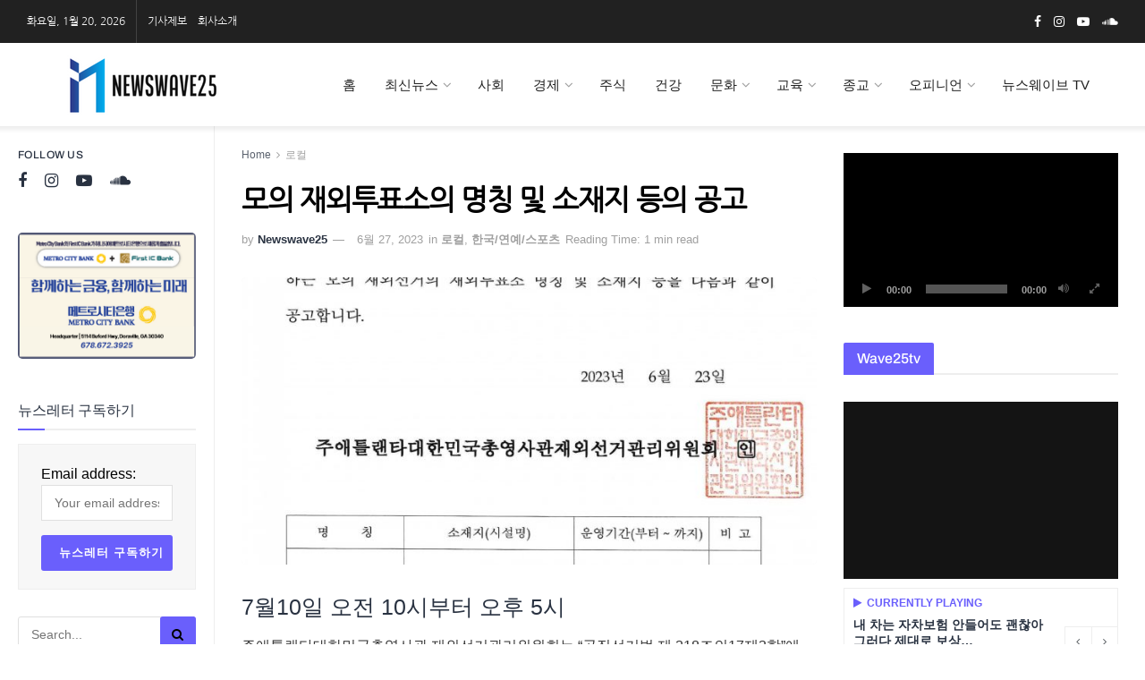

--- FILE ---
content_type: text/javascript; charset=utf-8
request_url: https://newswave25.com/wp-content/cache/autoptimize/autoptimize_single_2377b93a8ec78d566678b066c5a4da09.php?ver=12.0.1
body_size: 2382
content:
!function(s,t){JNewsPlaylist=function(t,e,i){var l=this;this.current=0,this.loop=!1,this.shuffled=!1,this.removing=!1,this.cssSelector=s.extend({},this._cssSelector,t),this.options=s.extend(!0,{keyBindings:{next:{key:221,fn:function(){l.next()}},previous:{key:219,fn:function(){l.previous()}},shuffle:{key:83,fn:function(){l.shuffle()}}},stateClass:{shuffled:"jp-state-shuffled"}},this._options,i),this.playlist=[],this.original=[],this._initPlaylist(e),l.current=this.options.playlistOptions.itemSelect,this.cssSelector.playlist=s(this.cssSelector.cssSelectorAncestor+" "+this.cssSelector.playlist),this.cssSelector.details=this.cssSelector.cssSelectorAncestor+" "+this.cssSelector.details,this.cssSelector.next=this.cssSelector.cssSelectorAncestor+" "+this.cssSelector.next,this.cssSelector.previous=this.cssSelector.cssSelectorAncestor+" "+this.cssSelector.previous,this.cssSelector.shuffle=this.cssSelector.cssSelectorAncestor+" "+this.cssSelector.shuffle,this.cssSelector.shuffleOff=this.cssSelector.cssSelectorAncestor+" "+this.cssSelector.shuffleOff,this.options.cssSelectorAncestor=this.cssSelector.cssSelectorAncestor,this.options.cssSelector=s.extend({},this.cssSelector),delete this.options.cssSelector.cssSelectorAncestor,delete this.options.cssSelector.jPlayer,this.options.repeat=function(s){l.loop=s.jPlayer.options.loop},s(this.cssSelector.jPlayer).on(s.jPlayer.event.ready,(function(){l._init()})),s(this.cssSelector.jPlayer).on(s.jPlayer.event.ended,(function(){l.next()})),s(this.cssSelector.jPlayer).on(s.jPlayer.event.play,(function(){s(this).jPlayer("pauseOthers")})),s(this.cssSelector.jPlayer).on(s.jPlayer.event.resize,(function(t){t.jPlayer.options.fullScreen?s(l.cssSelector.details).show():s(l.cssSelector.details).hide()})),s(this.cssSelector.previous).on("click",(function(s){s.preventDefault(),l.previous(),l.blur(this)})),s(this.cssSelector.next).on("click",(function(s){s.preventDefault(),l.next(),l.blur(this)})),s(this.cssSelector.shuffle).on("click",(function(t){t.preventDefault(),l.shuffled&&s(l.cssSelector.jPlayer).jPlayer("option","useStateClassSkin")?l.shuffle(!1):l.shuffle(!0),l.blur(this)})),s(this.cssSelector.shuffleOff).on("click",(function(s){s.preventDefault(),l.shuffle(!1),l.blur(this)})).hide(),this.options.fullScreen||s(this.cssSelector.details).hide(),this.cssSelector.playlist.find("ul").empty(),this._createItemHandlers(),s(this.cssSelector.jPlayer).jPlayer(this.options)},JNewsPlaylist.prototype={_cssSelector:{jPlayer:"#jquery_jplayer_1",cssSelectorAncestor:"#jp_container_1"},_options:{playlistOptions:{autoPlay:!1,loopOnPrevious:!1,shuffleOnLoop:!0,enableRemoveControls:!1,displayTime:"slow",addTime:"fast",removeTime:"fast",shuffleTime:"slow",itemClass:"jeg_playlist_item",freeGroupClass:"jp-free-media",freeItemClass:"jeg_playlist_item_free",removeItemClass:"jeg_playlist_item_remove"}},option:function(s,e){if(e===t)return this.options.playlistOptions[s];switch(this.options.playlistOptions[s]=e,s){case"enableRemoveControls":this._updateControls();break;case"itemClass":case"freeGroupClass":case"freeItemClass":case"removeItemClass":this._refresh(!0),this._createItemHandlers()}return this},_init:function(){var t=this;s(this.cssSelector.jPlayer).data("JNewsPlaylist",this),this._refresh((function(){t.options.playlistOptions.autoPlay?t.play(t.current):t.select(t.current)}))},_initPlaylist:function(t){this.shuffled=!1,this.removing=!1,this.original=s.extend(!0,[],t),this._originalPlaylist(),0==this.original.length&&s(this.cssSelector.jPlayer).jPlayer("clearMedia"),s(this.cssSelector.jPlayer).trigger("JNewsPlaylist_playlist")},_originalPlaylist:function(){var t=this;this.playlist=[],s.each(this.original,(function(s){t.playlist[s]=t.original[s]}))},_refresh:function(t){var e=this;this.cssSelector.playlist.find("ul").children().length&&this.options.playlistOptions.displayTime;this.cssSelector.playlist.find("ul").each((function(){var i=s(this);s(this).empty(),s.each(e.playlist,(function(s){i.append(e._createListItem(e.playlist[s]))})),e._updateControls(),"function"==typeof t&&t(),e.playlist.length,s(this).show()})),s(this.cssSelector.jPlayer).trigger("JNewsPlaylist_playlist"),s(this.cssSelector.jPlayer).trigger("JNewsPlaylist_init")},_createListItem:function(t){var e=this,i="<li><div>";if(i+="<a href='javascript:;' class='"+this.options.playlistOptions.removeItemClass+'\'><i class="fa fa-times"></i></a>',t.free){var l=!0;i+="<span class='"+this.options.playlistOptions.freeGroupClass+"'>(",s.each(t,(function(t,r){s.jPlayer.prototype.format[t]&&(l?l=!1:i+=" | ",i+="<a class='"+e.options.playlistOptions.freeItemClass+"' href='"+r+"' tabindex='-1'>"+t+"</a>")})),i+=")</span>"}return i+="<span class='"+this.options.playlistOptions.itemClass+"' tabindex='0'>"+t.title+(t.artist?" <span class='jp-artist'>by "+t.artist+"</span>":"")+"</span>",i+="</div></li>"},_createItemHandlers:function(){var t=this;this.cssSelector.playlist.off("click","span."+this.options.playlistOptions.itemClass).on("click","span."+this.options.playlistOptions.itemClass,(function(e){e.preventDefault();var i=s(this).parent().parent().index();t.current!==i?t.play(i):s(t.cssSelector.jPlayer).jPlayer("play"),s(t.cssSelector.jPlayer).trigger("JNewsPlaylist_play"),t.blur(this)})),this.cssSelector.playlist.off("click","a."+this.options.playlistOptions.freeItemClass).on("click","a."+this.options.playlistOptions.freeItemClass,(function(e){e.preventDefault(),s(this).parent().parent().find("."+t.options.playlistOptions.itemClass).trigger("click"),t.blur(this)})),this.cssSelector.playlist.off("click","a."+this.options.playlistOptions.removeItemClass).on("click","a."+this.options.playlistOptions.removeItemClass,(function(e){e.preventDefault();var i=s(this).parent().parent(),l=i.index();i.hasClass("jeg_playlist_current")||(t.remove(l),t.blur(this),s(t.cssSelector.jPlayer).trigger("JNewsPlaylist_playlist"))}))},_updateControls:function(){this.options.playlistOptions.enableRemoveControls?this.cssSelector.playlist.find("."+this.options.playlistOptions.removeItemClass).show():this.cssSelector.playlist.find("."+this.options.playlistOptions.removeItemClass).hide(),this.shuffled?s(this.cssSelector.jPlayer).jPlayer("addStateClass","shuffled"):s(this.cssSelector.jPlayer).jPlayer("removeStateClass","shuffled"),s(this.cssSelector.shuffle).length&&s(this.cssSelector.shuffleOff).length&&(this.shuffled?(s(this.cssSelector.shuffleOff).show(),s(this.cssSelector.shuffle).hide()):(s(this.cssSelector.shuffleOff).hide(),s(this.cssSelector.shuffle).show()))},_highlight:function(s){this.playlist.length&&s!==t&&(this.cssSelector.playlist.find(".jeg_playlist_current").removeClass("jeg_playlist_current"),this.cssSelector.playlist.find("li:nth-child("+(s+1)+")").addClass("jeg_playlist_current").find(".jeg_playlist_item").addClass("jeg_playlist_current"))},setPlaylist:function(s){s.forEach((function(s){if(s.mp3.length<1){var t=s.title.replace('<div class="item-song jeg_post_title">','<div class="item-song jeg_post_title">,').split(",");t.splice(1,0,'<span><i class="fa fa-lock"></i></span>'),s.title=t.join("")}})),this._initPlaylist(s),this._init()},add:function(t,e){if(t.mp3.length<1){var i=t.title.replace('<div class="item-song jeg_post_title">','<div class="item-song jeg_post_title">,').split(",");i.splice(1,0,'<span><i class="fa fa-lock"></i></span>'),t.title=i.join("")}this.cssSelector.playlist.find("ul").append(this._createListItem(t)).find("li:last-child"),this._updateControls(),this.original.push(t),this.playlist.push(t),s(this.cssSelector.jPlayer).trigger("JNewsPlaylist_playlist"),e?this.play(this.playlist.length-1):1===this.original.length&&this.select(0)},remove:function(e){var i=this;return e===t?(this._initPlaylist([]),this._refresh((function(){s(i.cssSelector.jPlayer).jPlayer("clearMedia")})),!0):!this.removing&&(0<=(e=e<0?i.original.length+e:e)&&e<this.playlist.length&&(this.removing=!0,s(this.cssSelector.playlist[0]).find("li:nth-child("+(e+1)+")").each((function(){if(i.shuffled){var t=i.playlist[e];s.each(i.original,(function(s){if(i.original[s]===t)return i.original.splice(s,1),!1})),i.playlist.splice(e,1)}else i.original.splice(e,1),i.playlist.splice(e,1);i.original.length?e===i.current?(i.current=e<i.original.length?i.current:i.original.length-1,i.select(i.current)):e<i.current&&i.current--:(s(i.cssSelector.jPlayer).jPlayer("clearMedia"),i.current=0,i.shuffled=!1,i._updateControls()),i.removing=!1})),this.cssSelector.playlist.find("li:nth-child("+(e+1)+")").each((function(){s(this).remove()}))),!0)},select:function(t){0<=(t=t<0?this.original.length+t:t)&&t<this.playlist.length?(this.current=t,this._highlight(t),s(this.cssSelector.jPlayer).jPlayer("setMedia",this.playlist[this.current])):this.current=0,s(this.cssSelector.jPlayer).trigger("JNewsPlaylist_select")},play:function(e){0<=(e=e<0?this.original.length+e:e)&&e<this.playlist.length?this.playlist.length&&(this.select(e),s(this.cssSelector.jPlayer).jPlayer("play")):e===t&&s(this.cssSelector.jPlayer).jPlayer("play"),s(this.cssSelector.jPlayer).trigger("JNewsPlaylist_play")},pause:function(){s(this.cssSelector.jPlayer).jPlayer("pause")},next:function(){var s=this.current+1<this.playlist.length?this.current+1:0;this.loop?0===s&&this.shuffled&&this.options.playlistOptions.shuffleOnLoop&&this.playlist.length>1?this.shuffle(!0,!0):this.play(s):s>0&&this.play(s)},previous:function(){var s=this.current-1>=0?this.current-1:this.playlist.length-1;(this.loop&&this.options.playlistOptions.loopOnPrevious||s<this.playlist.length-1)&&this.play(s)},shuffle:function(e,i){var l=this;e===t&&(e=!this.shuffled),(e||e!==this.shuffled)&&this.cssSelector.playlist.find("ul").each((function(){l.shuffled=e,e?l.playlist.sort((function(){return.5-Math.random()})):l._originalPlaylist(),l._refresh(!0),i||!s(l.cssSelector.jPlayer).data("jPlayer").status.paused?l.play(0):l.select(0),s(this).show()}))},blur:function(t){s(this.cssSelector.jPlayer).jPlayer("option","autoBlur")&&s(t).trigger("blur")}}}(jQuery);

--- FILE ---
content_type: text/javascript; charset=utf-8
request_url: https://newswave25.com/wp-content/cache/autoptimize/autoptimize_single_8e52440e8072cfa903c55d7cd51a5bfc.php?ver=6.6
body_size: 3034
content:
(function($,win){$.fn.kboardViewport=function(cb){return this.each(function(i,el){function visPx(){var elH=$(el).outerHeight(),H=$(win).height(),r=el.getBoundingClientRect(),t=r.top,b=r.bottom;return cb.call(el,Math.max(0,t>0?Math.min(elH,H-t):(b<H?b:H)));}
visPx();$(win).on("resize scroll",visPx);});};}(jQuery,window));var kboard_ajax_lock=false;jQuery(document).ready(function(){var kboard_mod=jQuery('input[name=mod]','.kboard-form').val();if(kboard_mod=='editor'){if(kboard_current.use_tree_category=='yes'){kboard_tree_category_parents();}
if(kboard_current.use_editor=='snote'){jQuery('.summernote').each(function(){var height=parseInt(jQuery(this).height());var placeholder=jQuery(this).attr('placeholder');var lang='en-US';if(kboard_settings.locale=='ko_KR'){lang='ko-KR';}
else if(kboard_settings.locale=='ja'){lang='ja-JP';}
jQuery(this).summernote({toolbar:[['style',['style']],['fontsize',['fontsize']],['font',['bold','italic','underline','clear']],['fontname',['fontname']],['color',['color']],['para',['ul','ol','paragraph']],['height',['height']],['table',['table']],['insert',['link','video','hr','media']],['view',['fullscreen','codeview']],['help',['help']]],buttons:{media:function(context){var ui=jQuery.summernote.ui;var button=ui.button({contents:'<i class="note-icon-picture"></i>',tooltip:'이미지 입력',click:function(){kboard_editor_open_media();}});return button.render();}},disableDragAndDrop:true,fontNames:['Arial','Arial Black','Comic Sans MS','Courier New','Helvetica Neue','Helvetica','Impact','Lucida Grande','Tahoma','Times New Roman','Verdana','Nanum Gothic','Malgun Gothic','Noto Sans KR','Apple SD Gothic Neo'],fontNamesIgnoreCheck:['Arial','Arial Black','Comic Sans MS','Courier New','Helvetica Neue','Helvetica','Impact','Lucida Grande','Tahoma','Times New Roman','Verdana','Nanum Gothic','Malgun Gothic','Noto Sans KR','Apple SD Gothic Neo'],fontSizes:['8','9','10','11','12','13','14','15','16','17','18','19','20','24','30','36','48','64','82','150'],lang:lang,height:height,placeholder:placeholder});});}}});function kboard_tree_category_search(index,value){var length=jQuery('.kboard-search-option-wrap').length;var tree_category_index=parseInt(index)+1;if(value){jQuery('input[name="kboard_search_option[tree_category_'+index+'][value]"]').val(value);}
else{jQuery('input[name="kboard_search_option[tree_category_'+index+'][value]"]').val('');}
for(var i=tree_category_index;i<=length;i++){jQuery('.kboard-search-option-wrap-'+i).remove();}
jQuery('#kboard-tree-category-search-form-'+kboard_current.board_id).submit();return false;}
function kboard_tree_category_parents(){if(kboard_current.use_tree_category){var tree_category=kboard_current.tree_category;var tree_category_name;var tree_category_index=1;tree_category_name='kboard_option_tree_category_';jQuery('.kboard-tree-category-wrap').prepend('<select id="kboard-tree-category-'+tree_category_index+'" class="kboard-tree-category kboard-tree-category-'+tree_category_index+'"></select>');jQuery('#kboard-tree-category-'+tree_category_index).append('<option value="">'+kboard_localize_strings.category+' '+kboard_localize_strings.select+'</option>');jQuery('#kboard-tree-category-'+tree_category_index).after('<input type="hidden" id="'+tree_category_name+tree_category_index+'" name="'+tree_category_name+tree_category_index+'" class="kboard-tree-category-hidden-'+tree_category_index+'">');jQuery('#kboard-tree-category-'+tree_category_index).change(function(){kboard_tree_category_children(this.value,tree_category_index,tree_category_name);jQuery('#kboard-tree-category-search-form-'+kboard_current.board_id).submit();});jQuery.each(tree_category,function(index,element){if(!element.parent_id){jQuery('#kboard-tree-category-'+tree_category_index).append('<option value="'+element.id+'">'+element.category_name+'</option>');}});kboard_tree_category_selected(tree_category_index,tree_category_name);}}
function kboard_tree_category_children(category_id,tree_category_index,tree_category_name){var tree_category=kboard_current.tree_category;var length=jQuery('.kboard-tree-category').length;var check=0;for(var i=tree_category_index+1;i<=length;i++){jQuery('.kboard-tree-category-'+i).remove();jQuery('.kboard-tree-category-hidden-'+i).remove();}
jQuery.each(tree_category,function(index,element){if(jQuery('#kboard-tree-category-'+tree_category_index).val()==element.id){jQuery('#'+tree_category_name+tree_category_index).val(element.category_name);}});if(jQuery('#kboard-tree-category-'+tree_category_index).val()){jQuery.each(tree_category,function(index,element){if(category_id===element.parent_id){if(check==0){jQuery('#kboard-tree-category-'+tree_category_index).after('<select id="kboard-tree-category-'+(tree_category_index+1)+'" class="kboard-tree-category kboard-tree-category-'+(tree_category_index+1)+'"></select>');jQuery('#kboard-tree-category-'+(tree_category_index+1)).append('<option value="">'+kboard_localize_strings.category+' '+kboard_localize_strings.select+'</option>');jQuery('#kboard-tree-category-'+(tree_category_index+1)).after('<input type="hidden" id="'+tree_category_name+(tree_category_index+1)+'" name="'+tree_category_name+(tree_category_index+1)+'" class="kboard-tree-category-hidden-'+(tree_category_index+1)+'">');jQuery('#kboard-tree-category-'+(tree_category_index+1)).change(function(){kboard_tree_category_children(this.value,(tree_category_index+1),tree_category_name);jQuery('#kboard-tree-category-search-form-'+kboard_current.board_id).submit();});}
check++;jQuery('#kboard-tree-category-'+(tree_category_index+1)).append('<option value="'+element.id+'">'+element.category_name+'</option>');}});kboard_tree_category_selected(tree_category_index+1,tree_category_name);}
else{for(var i=tree_category_index;i<=length;i++){jQuery('.kboard-tree-category-hidden-'+i).val('');jQuery('.kboard-tree-category-hidden-'+(i+1)).remove();}}
if(jQuery('.kboard-tree-category-search').length){jQuery('input[name="kboard_search_option[tree_category_'+tree_category_index+'][value]"').val(jQuery('#'+tree_category_name+tree_category_index).val());jQuery('input[name="kboard_search_option[tree_category_'+tree_category_index+'][key]"').val('tree_category_'+tree_category_index);}}
function kboard_tree_category_selected(tree_category_index,tree_category_name){var check=jQuery('#tree-category-check-'+tree_category_index).val();if(check){jQuery('#kboard-tree-category-'+tree_category_index+' option').each(function(index,element){if(jQuery(element).text()==check){jQuery(element).attr('selected','selected');kboard_tree_category_children(this.value,tree_category_index,tree_category_name);}});}
return false;}
function kboard_editor_open_media(){var w=900;var h=500;var media_popup_url=kboard_current.add_media_url;if(kboard_current.board_id){if(jQuery('#kboard_media_wrapper').length){jQuery('#kboard_media_wrapper').show();jQuery('#kboard_media_wrapper').html(jQuery('<iframe frameborder="0"></iframe>').attr('src',media_popup_url));jQuery('#kboard_media_background').show();}
else{var wrapper=jQuery('<div id="kboard_media_wrapper"></div>');var background=jQuery('<div id="kboard_media_background"></div>').css({opacity:'0.5'}).click(function(){kboard_media_close();});function init_window_size(){if(window.innerWidth<=900){wrapper.css({left:0,top:0,margin:'10px',width:(window.innerWidth-20),height:(window.innerHeight-20)});}
else{wrapper.css({left:'50%',top:'50%',margin:0,'margin-left':(w/2)*-1,'margin-top':(h/2)*-1,width:w,height:h});}}
init_window_size();jQuery(window).resize(init_window_size);wrapper.html(jQuery('<iframe frameborder="0"></iframe>').attr('src',media_popup_url));jQuery('body').append(background);jQuery('body').append(wrapper);if(!jQuery('input[name="media_group"]').filter(function(){return this.value==kboard_settings.media_group}).length){jQuery('[name="board_id"]').parents('form').append(jQuery('<input type="hidden" name="media_group">').val(kboard_settings.media_group));}}}}
function kboard_editor_insert_media(url){if(kboard_current.use_editor=='snote'){jQuery('#kboard_content').summernote('editor.saveRange');jQuery('#kboard_content').summernote('editor.restoreRange');jQuery('#kboard_content').summernote('editor.focus');jQuery('#kboard_content').summernote('editor.pasteHTML',"<img src=\""+url+"\" alt=\"\">");}
else if(typeof tinyMCE!='undefined'&&tinyMCE.activeEditor&&!tinyMCE.activeEditor.isHidden()){tinyMCE.activeEditor.execCommand('mceInsertContent',false,"<img id=\"last_kboard_media_content\" src=\""+url+"\" alt=\"\">");tinyMCE.activeEditor.focus();tinyMCE.activeEditor.selection.select(tinyMCE.activeEditor.dom.select('#last_kboard_media_content')[0],true);tinyMCE.activeEditor.selection.collapse(false);tinyMCE.activeEditor.dom.setAttrib('last_kboard_media_content','id','');}
else if(jQuery('#kboard_content').length){jQuery('#kboard_content').val(function(index,value){return value+(!value?'':' ')+"<img src=\""+url+"\" alt=\"\">";});}}
function kboard_media_close(){jQuery('#kboard_media_wrapper').hide();jQuery('#kboard_media_background').hide();}
function kboard_document_print(url){window.open(url,'kboard_document_print');return false;}
function kboard_document_like(button,callback){if(!kboard_ajax_lock){kboard_ajax_lock=true;jQuery.post(kboard_settings.ajax_url,{'action':'kboard_document_like','document_uid':jQuery(button).data('uid'),'security':kboard_settings.ajax_security},function(res){kboard_ajax_lock=false;if(typeof callback==='function'){callback(res);}
else{if(res.result=='error'){alert(res.message);}
else{jQuery('.kboard-document-like-count',button).text(res.data.like);}}});}
else{alert(kboard_localize_strings.please_wait);}
return false;}
function kboard_document_unlike(button,callback){if(!kboard_ajax_lock){kboard_ajax_lock=true;jQuery.post(kboard_settings.ajax_url,{'action':'kboard_document_unlike','document_uid':jQuery(button).data('uid'),'security':kboard_settings.ajax_security},function(res){kboard_ajax_lock=false;if(typeof callback==='function'){callback(res);}
else{if(res.result=='error'){alert(res.message);}
else{jQuery('.kboard-document-unlike-count',button).text(res.data.unlike);}}});}
else{alert(kboard_localize_strings.please_wait);}
return false;}
function kboard_comment_like(button,callback){if(!kboard_ajax_lock){kboard_ajax_lock=true;jQuery.post(kboard_settings.ajax_url,{'action':'kboard_comment_like','comment_uid':jQuery(button).data('uid'),'security':kboard_settings.ajax_security},function(res){kboard_ajax_lock=false;if(typeof callback==='function'){callback(res);}
else{if(res.result=='error'){alert(res.message);}
else{jQuery('.kboard-comment-like-count',button).text(res.data.like);}}});}
else{alert(kboard_localize_strings.please_wait);}
return false;}
function kboard_comment_unlike(button,callback){if(!kboard_ajax_lock){kboard_ajax_lock=true;jQuery.post(kboard_settings.ajax_url,{'action':'kboard_comment_unlike','comment_uid':jQuery(button).data('uid'),'security':kboard_settings.ajax_security},function(res){kboard_ajax_lock=false;if(typeof callback==='function'){callback(res);}
else{if(res.result=='error'){alert(res.message);}
else{jQuery('.kboard-comment-unlike-count',button).text(res.data.unlike);}}});}
else{alert(kboard_localize_strings.please_wait);}
return false;}
function kboard_fields_validation(form,callback){jQuery('.kboard-attr-row.required',form).each(function(index,element){var required;if(jQuery(element).hasClass('kboard-attr-content')){if(kboard_current.use_editor=='yes'){if(jQuery('#wp-kboard_content-wrap').hasClass('tmce-active')){jQuery('#kboard_content').val(tinymce.get('kboard_content').getContent());}}
required=jQuery('#kboard_content');}
else{required=jQuery(element).find('.required');}
if(jQuery(required).is(':checkbox')||jQuery(required).is(':radio')){if(jQuery(element).find('.required:checked').length==0){alert(kboard_localize_strings.required.replace('%s',jQuery(element).find('.field-name').text()));callback(jQuery(required).eq(0));return false;}}
else if(jQuery(required).val()=='default'||!jQuery(required).val()){if(jQuery(element).hasClass('kboard-attr-address')){if(!jQuery('.kboard-row-postcode input').val()||!jQuery('.kboard-row-address-1 input').val()){alert(kboard_localize_strings.required.replace('%s',jQuery(element).find('.field-name').text()));callback(required);return false;}
else{return true;}}
else if(jQuery(element).hasClass('kboard-attr-file')){if(jQuery('input[name="'+jQuery(element).children('.attr-value').children().attr('name')+'"]').val()==''){alert(kboard_localize_strings.required.replace('%s',jQuery(element).find('.field-name').text()));callback(required);return false;}
else{return true;}}
else{alert(kboard_localize_strings.required.replace('%s',jQuery(element).find('.field-name').text()));callback(required);return false;}}});}
function kboard_content_update(content_uid,data,callback){if(!kboard_ajax_lock){kboard_ajax_lock=true;jQuery.post(kboard_settings.ajax_url,{'action':'kboard_content_update','content_uid':content_uid,'data':data,'security':kboard_settings.ajax_security},function(res){kboard_ajax_lock=false;if(typeof callback==='function'){callback(res);}});}
else{alert(kboard_localize_strings.please_wait);}
return false;}
function kboard_ajax_builder(args,callback){if(!kboard_ajax_lock){kboard_ajax_lock=true;var callback2=(typeof callback==='function')?callback:args['callback'];args['action']='kboard_ajax_builder';args['callback']='';args['security']=kboard_settings.ajax_security;jQuery.get(kboard_settings.ajax_url,args,function(res){kboard_ajax_lock=false;if(typeof callback2==='function'){callback2(res);}});}
else{alert(kboard_localize_strings.please_wait);}
return false;}